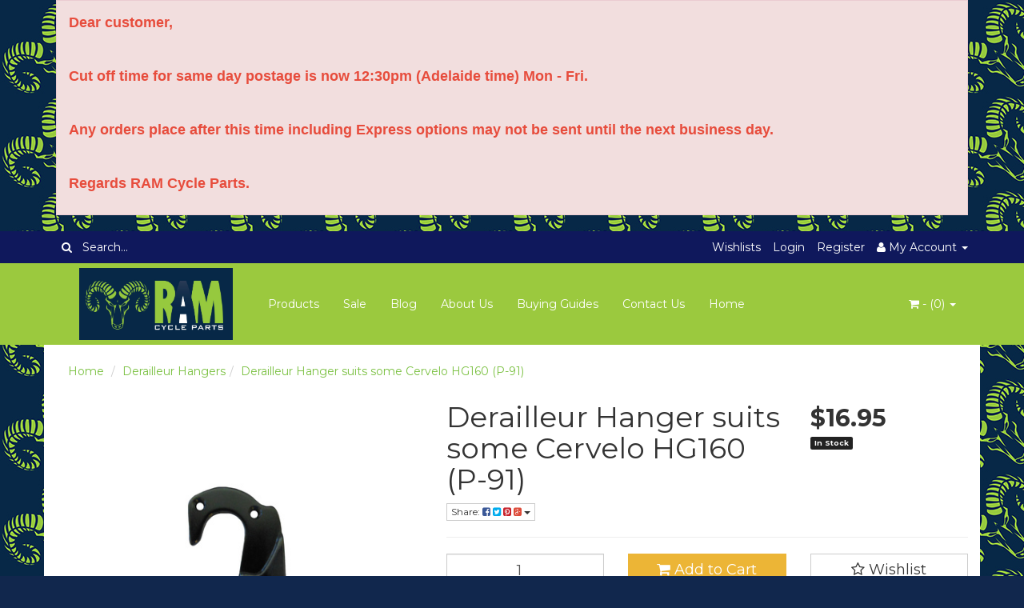

--- FILE ---
content_type: text/html; charset=utf-8
request_url: https://www.ramcycleparts.com.au/derailleur-hanger-suits-some-cervelo-hg160-p-91
body_size: 28460
content:
<!DOCTYPE html>
<html lang="en">
<head>
<div class="container header-message"> <div class="row"> <div class="col-xs-12"><div class="alert alert-danger" role="alert"> <p style="margin-bottom:11px"><span style="font-size:18px;"><span style="color:#e74c3c;"><span style="line-height:107%"><span style="font-family:Aptos,sans-serif"><b>Dear customer,</b></span></span></span></span></p>

<p style="margin-bottom:11px">&nbsp;</p>

<p style="margin-bottom:11px"><span style="font-size:18px;"><span style="color:#e74c3c;"><span style="line-height:107%"><span style="font-family:Aptos,sans-serif"><b>Cut off time for same day postage is now 12:30pm (Adelaide time) Mon - Fri.</b></span></span></span></span></p>

<p style="margin-bottom:11px">&nbsp;</p>

<p style="margin-bottom:11px"><span style="font-size:18px;"><span style="color:#e74c3c;"><span style="line-height:107%"><span style="font-family:Aptos,sans-serif"><b>Any orders place after this time including Express options may not be sent until the next business day.&nbsp;</b></span></span></span></span></p>

<p style="margin-bottom:11px">&nbsp;</p>

<p style="margin-bottom:11px"><span style="font-size:18px;"><span style="color:#e74c3c;"><span style="line-height:107%"><span style="font-family:Aptos,sans-serif"><b>Regards RAM Cycle Parts.</b></span></span></span></span></p> </div> </div></div>   </div>
<meta http-equiv="Content-Type" content="text/html; charset=utf-8"/>
<meta name="keywords" content="Saint,Derailleur Hanger suits some Cervelo HG160 (P-91)"/>
<meta name="description" content="Derailleur Hanger suits some Cervelo HG160 (P-91) - Saint"/>
<meta name="viewport" content="width=device-width, initial-scale=1.0, user-scalable=0"/>
<meta property="og:image" content="/assets/full/HG160.jpg?20200703032438"/>
<meta property="og:title" content="Derailleur Hanger suits some Cervelo HG160 (P-91) - Saint"/>
<meta property="og:site_name" content=" "/>

<title>Derailleur Hanger suits some Cervelo HG160 (P-91) - Saint</title>
<link rel="canonical" href="https://www.ramcycleparts.com.au/derailleur-hanger-suits-some-cervelo-hg160-p-91"/>
<link rel="shortcut icon" href="https://www.ramcycleparts.com.au/assets/favicon_logo.png"/>
<link class="theme-selector" rel="stylesheet" type="text/css" href="/assets/themes/2023-10-streamin/css/app.css?1769227904" media="all"/>
<link rel="stylesheet" type="text/css" href="/assets/themes/2023-10-streamin/css/style.css?1769227904" media="all"/>
<link rel="stylesheet" href="https://cdnjs.cloudflare.com/ajax/libs/slick-carousel/1.8.1/slick.css" integrity="sha512-wR4oNhLBHf7smjy0K4oqzdWumd+r5/+6QO/vDda76MW5iug4PT7v86FoEkySIJft3XA0Ae6axhIvHrqwm793Nw==" crossorigin="anonymous" referrerpolicy="no-referrer" />
<link rel="stylesheet" href="https://cdnjs.cloudflare.com/ajax/libs/slick-carousel/1.8.1/slick-theme.css" integrity="sha512-6lLUdeQ5uheMFbWm3CP271l14RsX1xtx+J5x2yeIDkkiBpeVTNhTqijME7GgRKKi6hCqovwCoBTlRBEC20M8Mg==" crossorigin="anonymous" referrerpolicy="no-referrer" />

<link rel="stylesheet" type="text/css" href="https://maxcdn.bootstrapcdn.com/font-awesome/4.3.0/css/font-awesome.min.css" media="all"/>
<link rel="stylesheet" type="text/css" href="https://cdn.neto.com.au/assets/neto-cdn/jquery_ui/1.11.1/css/custom-theme/jquery-ui-1.8.18.custom.css" media="all"/>
<link rel="stylesheet" type="text/css" href="https://cdn.neto.com.au/assets/neto-cdn/fancybox/2.1.5/jquery.fancybox.css" media="all"/>
<!--[if lte IE 8]>
	<script type="text/javascript" src="https://cdn.neto.com.au/assets/neto-cdn/html5shiv/3.7.0/html5shiv.js"></script>
	<script type="text/javascript" src="https://cdn.neto.com.au/assets/neto-cdn/respond.js/1.3.0/respond.min.js"></script>
<![endif]-->
<!-- Begin: Script 92 -->
<script src="https://js.stripe.com/v3/"></script>
<!-- End: Script 92 -->
<!-- Begin: Script 101 -->
<!-- Google Analytics -->
<script>
(function(i,s,o,g,r,a,m){i['GoogleAnalyticsObject']=r;i[r]=i[r]||function(){
(i[r].q=i[r].q||[]).push(arguments)},i[r].l=1*new Date();a=s.createElement(o),
m=s.getElementsByTagName(o)[0];a.async=1;a.src=g;m.parentNode.insertBefore(a,m)
})(window,document,'script','//www.google-analytics.com/analytics.js','ga');
ga('create', 'UA-104783089-1', 'auto');
</script>
<!-- End Google Analytics -->
<!-- End: Script 101 -->
<!-- Begin: Script 102 -->
<meta name="msvalidate.01" content="19F889C2990001B37E99B4229A437D73" />
<!-- End: Script 102 -->
<!-- Begin: Script 103 -->
<!-- Google Tag Manager -->
<script>(function(w,d,s,l,i){w[l]=w[l]||[];w[l].push({'gtm.start':
new Date().getTime(),event:'gtm.js'});var f=d.getElementsByTagName(s)[0],
j=d.createElement(s),dl=l!='dataLayer'?'&l='+l:'';j.async=true;j.src=
'https://www.googletagmanager.com/gtm.js?id='+i+dl;f.parentNode.insertBefore(j,f);
})(window,document,'script','dataLayer','GTM-N2TF7VS');</script>
<!-- End Google Tag Manager -->
<!-- End: Script 103 -->
<!-- Begin: Script 104 -->
<meta name="msvalidate.01" content="6EC952A5D4EDCC4985A8FB51BAB6A322" />
<!-- End: Script 104 -->

</head>
<body id="n_product" class="n_2023-10-streamin">
<div class="topbar--Wrap">
	<div class="container">
		<div class="row">
			<div class="col-sm-4 col-xs-12">
				<form class="topbar--wrap--form" name="productsearch" method="get" action="/">
					<input type="hidden" name="rf" value="kw"/>
					<div class="input-group">
						<span class="input-group-btn">
							<button type="submit" value="Search" class="btn btn-default"><i class="fa fa-search"></i></button>
						</span>
						<input class="form-control ajax_search" value="" placeholder="Search..." id="name_search" autocomplete="off" name="kw" type="text"/>
					</div>
				</form>
			</div>
			<div class="col-sm-8 hidden-xs">
				<ul class="topbar--wrap--nav pull-right">
					<li><a href="https://www.ramcycleparts.com.au/_myacct/wishlist">Wishlists</a></li>
					<span nloader-content-id="nNPAxwPY7UqMu3OpD_zJXJNc12ltZiWJaVejk9A_NIs4aRuy77rwMz-AvD2G3RY79UGsf-03B6tEwCHzjdbuxA" nloader-content="[base64]" nloader-data="zIzBH3EcE3szi5rDDnV8116ls_wO0CFNMONRjx6I_pQ"></span><li class="lv1-li dropdown dropdown-hover"> <a href="https://www.ramcycleparts.com.au/_myacct" ><i class="fa fa-user"></i> <span class="visible-lg visible-inline-lg"><span nloader-content-id="UBPopM_oPB7zzsuYhtjrJFkk5qztOlRUekcEySBeV_0J4uypyd1sDF8uSObcF85AUMugsUS5P6cEXLfBbeyWBY" nloader-content="eDp2yyrR4z300flFdhrOZGlu2Yf0RCLuQ1yoXq7jg7NnkqcHU5WMpGkYxGivgaJ-oADESmV97GPr1Msa2fw27Xadusl5fDVdokzh46rhyLE" nloader-data="Xy5d9ZhdYdUbm1zNXaQAZG9fC7dloqpc7zcZJZCiZgs"></span>&nbsp;Account</span> <span class="caret"></span></a>
						<ul class="dropdown-menu pull-right">
							<li><a href="https://www.ramcycleparts.com.au/_myacct">Account Home</a></li>
							<li><a href="https://www.ramcycleparts.com.au/_myacct#orders">Orders</a></li>
							<li><a href="https://www.ramcycleparts.com.au/_myacct/payrec">Pay Invoices</a></li>
							<li><a href="https://www.ramcycleparts.com.au/_myacct/favourites">Favourites</a></li>
							<li><a href="https://www.ramcycleparts.com.au/_myacct/wishlist">Wishlists</a></li>
							<li><a href="https://www.ramcycleparts.com.au/_myacct/warranty">Resolution Centre</a></li>
							<li><a href="https://www.ramcycleparts.com.au/_myacct/edit_account">Edit My Details</a></li>
							<li><a href="https://www.ramcycleparts.com.au/_myacct/edit_address">Edit My Address Book</a></li>
							<li class="divider"></li>
							<span nloader-content-id="r9lnKdHhdr6g2UgUM-q3lkeHxtnyKNej4swgRfnDWl44aRuy77rwMz-AvD2G3RY79UGsf-03B6tEwCHzjdbuxA" nloader-content="[base64]" nloader-data="zIzBH3EcE3szi5rDDnV8116ls_wO0CFNMONRjx6I_pQ"></span></ul>
					</li>
				</ul>
			</div>
		</div>
	</div>
</div>
<div class="container-fluid wrapper-header">
	<div class="navbar navbar-default">
		<div class="container">
			<div class="navbar-header">
				<a class="navbar-brand" href="/">
					<img alt="Brand" src="/assets/website_logo.png" alt="RAM Cycle Parts Pty Ltd">
				</a>
				<ul class="navigation-list list-inline visible-xs nMobileNav">
					<li><a href="#" class="nToggleMenu" data-target=".navbar-responsive-collapse"><span class="icon"><i class="fa fa-bars"></i></span><br>
					Menu</a></li>
					<li><a href="/products"><span class="icon"><i class="fa fa-gift"></i></span><br>
					Shop</a></li>
					<li><a href="https://www.ramcycleparts.com.au/_mycart?tkn=cart&ts=1769415455170303"><span class="icon"><i class="fa fa-shopping-cart"></i></span><br>
					Cart (<span rel="a2c_item_count">0</span>)</a></li>
					<li><a href="/_myacct/"><span class="icon"><i class="fa fa-user"></i></span><br>
					Account</a></li>
				</ul>
			</div>
			<div class="navbar-collapse collapse navbar-responsive-collapse">
				<ul class="nav navbar-nav">
					<li class=""> <a href="/products" >Products </a>
									</li><li class=""> <a href="/page/sale/" >Sale </a>
									</li><li class=""> <a href="/blog" >Blog </a>
									</li><li class=""> <a href="/about_us" >About Us </a>
									</li><li class=""> <a href="/buying_guides" >Buying Guides </a>
									</li><li class=""> <a href="/contact-us" >Contact Us </a>
									</li><li class=""> <a href="http://www.ramcycleparts.com.au/" >Home </a>
									</li>
					</ul>
				<ul class="nav navbar-nav navbar-right hidden-xs">
					<li class="lv1-li navbar-right dropdown dropdown-hover"> <a href="https://www.ramcycleparts.com.au" class="dropdown-toggle" data-toggle="dropdown"><i class="fa fa-shopping-cart"></i> - (<span rel="a2c_item_count">0</span>) <span class="caret"></span></a>
						<ul class="dropdown-menu">
							<li class="box" id="neto-dropdown">
								<div class="body padding" id="cartcontents"></div>
								<div class="footer"></div>
							</li>
						</ul>
					</li>
				</ul>
			</div>
		</div>
	</div>
</div>
<div id="main-content" class="container" role="main">
	<div class="row">
<div class="col-xs-12">
	<ul class="breadcrumb">
		<li><a href="https://www.ramcycleparts.com.au">Home</a></li>
		<li><a href="/derailleur-hangers/">Derailleur Hangers</a></li><li><a href="/derailleur-hanger-suits-some-cervelo-hg160-p-91">Derailleur Hanger suits some Cervelo HG160 (P-91)</a></li>
	</ul>
	<div class="row">
		<div class="col-sm-5">
			<div id="_jstl__images"><input type="hidden" id="_jstl__images_k0" value="template"/><input type="hidden" id="_jstl__images_v0" value="aW1hZ2Vz"/><input type="hidden" id="_jstl__images_k1" value="type"/><input type="hidden" id="_jstl__images_v1" value="aXRlbQ"/><input type="hidden" id="_jstl__images_k2" value="onreload"/><input type="hidden" id="_jstl__images_v2" value=""/><input type="hidden" id="_jstl__images_k3" value="content_id"/><input type="hidden" id="_jstl__images_v3" value="371"/><input type="hidden" id="_jstl__images_k4" value="sku"/><input type="hidden" id="_jstl__images_v4" value="HG160"/><input type="hidden" id="_jstl__images_k5" value="preview"/><input type="hidden" id="_jstl__images_v5" value="y"/><div id="_jstl__images_r"><meta property="og:image" content=""/>

<div class="main-image text-center">
	<a href="/assets/full/HG160.jpg?20200703032438" class=" fancybox" rel="product_images">
		<div class="zoom">
			<img src="/assets/full/HG160.jpg?20200703032438" class="hidden">
			<img src="/assets/thumbL/HG160.jpg?20200703032438" rel="itmimgHG160" alt="Derailleur Hanger suits some Cervelo HG160 (P-91)" border="0" id="main-image" itemprop="image">
		</div>
	</a>
</div>
<div class="clear"></div><br />

<div class="clear"></div>
<div class="row">
<div class="col-xs-3">
			<a href="/assets/alt_1/HG160.jpg?20200703032438" class="fancybox" rel="product_images" title="Large View">
				<img src="/assets/alt_1_thumb/HG160.jpg?20200703032438" border="0" class="img-responsive product-image-small" title="Large View">
			</a>
		</div>
</div></div></div>
		</div>
		<div class="col-sm-7">
			<div id="_jstl__header"><input type="hidden" id="_jstl__header_k0" value="template"/><input type="hidden" id="_jstl__header_v0" value="aGVhZGVy"/><input type="hidden" id="_jstl__header_k1" value="type"/><input type="hidden" id="_jstl__header_v1" value="aXRlbQ"/><input type="hidden" id="_jstl__header_k2" value="preview"/><input type="hidden" id="_jstl__header_v2" value="y"/><input type="hidden" id="_jstl__header_k3" value="sku"/><input type="hidden" id="_jstl__header_v3" value="HG160"/><input type="hidden" id="_jstl__header_k4" value="content_id"/><input type="hidden" id="_jstl__header_v4" value="371"/><input type="hidden" id="_jstl__header_k5" value="onreload"/><input type="hidden" id="_jstl__header_v5" value=""/><div id="_jstl__header_r"><div itemscope itemtype="http://schema.org/Product" class="row">
	<div class="wrapper-product-title col-sm-8">
		<h1 itemprop="name">Derailleur Hanger suits some Cervelo HG160 (P-91)</h1>
		<div class="dropdown">
			<button class="btn btn-default btn-xs dropdown-toggle" type="button" id="dropdownMenu1" data-toggle="dropdown" aria-expanded="true">
				Share: <i class="fa fa-facebook-square text-facebook"></i>
				<i class="fa fa-twitter-square text-twitter"></i>
				<i class="fa fa-pinterest-square text-pinterest"></i>
				<i class="fa fa-google-plus-square text-google-plus"></i>
				<span class="caret"></span>
			</button>
			<ul class="dropdown-menu" role="menu" aria-labelledby="dropdownMenu1">
				<li role="presentation"><a class="js-social-share" role="menuitem" tabindex="-1" href="//www.facebook.com/sharer/sharer.php?u=https%3A%2F%2Fwww.ramcycleparts.com.au%2Fderailleur-hanger-suits-some-cervelo-hg160-p-91"><i class="fa fa-facebook-square text-facebook"></i> Facebook</a></li>
				<li role="presentation"><a class="js-social-share" role="menuitem" tabindex="-1" href="//twitter.com/intent/tweet/?text=Derailleur%20Hanger%20suits%20some%20Cervelo%20HG160%20%28P-91%29&amp;url=https%3A%2F%2Fwww.ramcycleparts.com.au%2Fderailleur-hanger-suits-some-cervelo-hg160-p-91"><i class="fa fa-twitter-square text-twitter"></i> Twitter</a></li>
				<li role="presentation"><a class="js-social-share" role="menuitem" tabindex="-1" href="//www.pinterest.com/pin/create/button/?url=https%3A%2F%2Fwww.ramcycleparts.com.au%2Fderailleur-hanger-suits-some-cervelo-hg160-p-91&amp;media=https%3A%2F%2Fwww.ramcycleparts.com.au%2Fassets%2Ffull%2FHG160.jpg%3F20200703032438&amp;description=Derailleur%20Hanger%20suits%20some%20Cervelo%20HG160%20%28P-91%29"><i class="fa fa-pinterest-square text-pinterest"></i> Pinterest</a></li>
				<li role="presentation"><a class="js-social-share" role="menuitem" tabindex="-1" href="//plus.google.com/share?url=https%3A%2F%2Fwww.ramcycleparts.com.au%2Fderailleur-hanger-suits-some-cervelo-hg160-p-91"><i class="fa fa-google-plus-square text-google-plus"></i> Google+</a></li>
			</ul>
		</div>
	</div>
	<!-- category detect -->
	
	<div itemprop="offers" itemscope itemtype="http://schema.org/Offer" class="wrapper-pricing col-sm-4">
				<meta itemprop="priceCurrency" content="AUD">
				<div class="productprice productpricetext" itemprop="price">
						$16.95
					</div>
					<span itemprop="availability" content="in_stock" class="label label-success">In Stock</span>
				</div>
		</div></div></div>
			<form>
				
				
				</form>
			<div id="_jstl__buying_options"><input type="hidden" id="_jstl__buying_options_k0" value="template"/><input type="hidden" id="_jstl__buying_options_v0" value="YnV5aW5nX29wdGlvbnM"/><input type="hidden" id="_jstl__buying_options_k1" value="type"/><input type="hidden" id="_jstl__buying_options_v1" value="aXRlbQ"/><input type="hidden" id="_jstl__buying_options_k2" value="preview"/><input type="hidden" id="_jstl__buying_options_v2" value="y"/><input type="hidden" id="_jstl__buying_options_k3" value="sku"/><input type="hidden" id="_jstl__buying_options_v3" value="HG160"/><input type="hidden" id="_jstl__buying_options_k4" value="content_id"/><input type="hidden" id="_jstl__buying_options_v4" value="371"/><input type="hidden" id="_jstl__buying_options_k5" value="onreload"/><input type="hidden" id="_jstl__buying_options_v5" value=""/><div id="_jstl__buying_options_r"><div class="extra-options">
	
	<hr />
	<!-- PRODUCT OPTIONS -->
	

	
	
	
	<form class="buying-options">
		<input type="hidden" id="modeli6OsYHG160" name="model" value="Derailleur Hanger suits some Cervelo HG160 (P-91)">
		<input type="hidden" id="thumbi6OsYHG160" name="thumb" value="/assets/thumb/HG160.jpg?20200703032438">
		<input type="hidden" id="skui6OsYHG160" name="sku" value="HG160">
		<div class="row btn-stack">
			<div class="col-xs-12 col-md-4">
				<input type="number" min="0" class="form-control qty input-lg" id="qtyi6OsYHG160" name="qty" value="1" size="2"/>
			</div>
			<div class="col-xs-12 col-md-4">
            	<button type="button" title="Add to Cart" class="addtocart btn btn-success btn-block btn-lg btn-loads" data-loading-text="<i class='fa fa-spinner fa-spin' style='font-size: 14px'></i>" rel="i6OsYHG160"><i class="fa fa-shopping-cart icon-white"></i> Add to Cart</button>
                    </div>
			<div class="col-xs-12 col-md-4">
				<div class="product-wishlist">
						<span nloader-content-id="wU_IB2bk6PelSW-9WHdq7f8NJQETZSuqK_a-5D0O6rsxN5bkFBXenwMEFNpQWFDIsKhkVfEGzvpKPWpJS1MrBE" nloader-content="[base64]" nloader-data="[base64]"></span>
					</div>
				</div>
		</div>
	</form>
	<hr/>
	<div class="panel panel-default" id="shipbox">
		<div class="panel-heading">
			<h3 class="panel-title">Calculate Shipping</h3>
		</div>
		<div class="panel-body">
			<div class="row btn-stack">
				<div class="col-xs-12 col-md-3">
					<input type="number" name="input" id="n_qty" value="" size="2" class="form-control" placeholder="Qty">
				</div>
				<div class="col-xs-12 col-md-3">
					<select id="country" class="form-control">
						<option value="AU" selected>Australia</option><option value="AF" >Afghanistan</option><option value="AX" >Aland Islands</option><option value="AL" >Albania</option><option value="DZ" >Algeria</option><option value="AS" >American Samoa</option><option value="AD" >Andorra</option><option value="AO" >Angola</option><option value="AI" >Anguilla</option><option value="AQ" >Antarctica</option><option value="AG" >Antigua and Barbuda</option><option value="AR" >Argentina</option><option value="AM" >Armenia</option><option value="AW" >Aruba</option><option value="AT" >Austria</option><option value="AZ" >Azerbaijan</option><option value="BS" >Bahamas</option><option value="BH" >Bahrain</option><option value="BD" >Bangladesh</option><option value="BB" >Barbados</option><option value="BY" >Belarus</option><option value="BE" >Belgium</option><option value="BZ" >Belize</option><option value="BJ" >Benin</option><option value="BM" >Bermuda</option><option value="BT" >Bhutan</option><option value="BO" >Bolivia, Plurinational State of</option><option value="BQ" >Bonaire, Sint Eustatius and Saba</option><option value="BA" >Bosnia and Herzegovina</option><option value="BW" >Botswana</option><option value="BV" >Bouvet Island</option><option value="BR" >Brazil</option><option value="IO" >British Indian Ocean Territory</option><option value="BN" >Brunei Darussalam</option><option value="BG" >Bulgaria</option><option value="BF" >Burkina Faso</option><option value="BI" >Burundi</option><option value="KH" >Cambodia</option><option value="CM" >Cameroon</option><option value="CA" >Canada</option><option value="CV" >Cape Verde</option><option value="KY" >Cayman Islands</option><option value="CF" >Central African Republic</option><option value="TD" >Chad</option><option value="CL" >Chile</option><option value="CN" >China</option><option value="CX" >Christmas Island</option><option value="CC" >Cocos (Keeling) Islands</option><option value="CO" >Colombia</option><option value="KM" >Comoros</option><option value="CG" >Congo</option><option value="CD" >Congo, the Democratic Republic of the</option><option value="CK" >Cook Islands</option><option value="CR" >Costa Rica</option><option value="CI" >Cote d'Ivoire</option><option value="HR" >Croatia</option><option value="CU" >Cuba</option><option value="CW" >Curaçao</option><option value="CY" >Cyprus</option><option value="CZ" >Czech Republic</option><option value="DK" >Denmark</option><option value="DJ" >Djibouti</option><option value="DM" >Dominica</option><option value="DO" >Dominican Republic</option><option value="EC" >Ecuador</option><option value="EG" >Egypt</option><option value="SV" >El Salvador</option><option value="GQ" >Equatorial Guinea</option><option value="ER" >Eritrea</option><option value="EE" >Estonia</option><option value="SZ" >Eswatini, Kingdom of</option><option value="ET" >Ethiopia</option><option value="FK" >Falkland Islands (Malvinas)</option><option value="FO" >Faroe Islands</option><option value="FJ" >Fiji</option><option value="FI" >Finland</option><option value="FR" >France</option><option value="GF" >French Guiana</option><option value="PF" >French Polynesia</option><option value="TF" >French Southern Territories</option><option value="GA" >Gabon</option><option value="GM" >Gambia</option><option value="GE" >Georgia</option><option value="DE" >Germany</option><option value="GH" >Ghana</option><option value="GI" >Gibraltar</option><option value="GR" >Greece</option><option value="GL" >Greenland</option><option value="GD" >Grenada</option><option value="GP" >Guadeloupe</option><option value="GU" >Guam</option><option value="GT" >Guatemala</option><option value="GG" >Guernsey</option><option value="GN" >Guinea</option><option value="GW" >Guinea-Bissau</option><option value="GY" >Guyana</option><option value="HT" >Haiti</option><option value="HM" >Heard Island and McDonald Islands</option><option value="VA" >Holy See (Vatican City State)</option><option value="HN" >Honduras</option><option value="HK" >Hong Kong</option><option value="HU" >Hungary</option><option value="IS" >Iceland</option><option value="IN" >India</option><option value="ID" >Indonesia</option><option value="IR" >Iran, Islamic Republic of</option><option value="IQ" >Iraq</option><option value="IE" >Ireland</option><option value="IM" >Isle of Man</option><option value="IL" >Israel</option><option value="IT" >Italy</option><option value="JM" >Jamaica</option><option value="JP" >Japan</option><option value="JE" >Jersey</option><option value="JO" >Jordan</option><option value="KZ" >Kazakhstan</option><option value="KE" >Kenya</option><option value="KI" >Kiribati</option><option value="KP" >Korea, Democratic People's Republic of</option><option value="KR" >Korea, Republic of</option><option value="KW" >Kuwait</option><option value="KG" >Kyrgyzstan</option><option value="LA" >Lao People's Democratic Republic</option><option value="LV" >Latvia</option><option value="LB" >Lebanon</option><option value="LS" >Lesotho</option><option value="LR" >Liberia</option><option value="LY" >Libya</option><option value="LI" >Liechtenstein</option><option value="LT" >Lithuania</option><option value="LU" >Luxembourg</option><option value="MO" >Macao</option><option value="MG" >Madagascar</option><option value="MW" >Malawi</option><option value="MY" >Malaysia</option><option value="MV" >Maldives</option><option value="ML" >Mali</option><option value="MT" >Malta</option><option value="MH" >Marshall Islands</option><option value="MQ" >Martinique</option><option value="MR" >Mauritania</option><option value="MU" >Mauritius</option><option value="YT" >Mayotte</option><option value="MX" >Mexico</option><option value="FM" >Micronesia, Federated States of</option><option value="MD" >Moldova, Republic of</option><option value="MC" >Monaco</option><option value="MN" >Mongolia</option><option value="ME" >Montenegro</option><option value="MS" >Montserrat</option><option value="MA" >Morocco</option><option value="MZ" >Mozambique</option><option value="MM" >Myanmar</option><option value="NA" >Namibia</option><option value="NR" >Nauru</option><option value="NP" >Nepal</option><option value="NL" >Netherlands</option><option value="NC" >New Caledonia</option><option value="NZ" >New Zealand</option><option value="NI" >Nicaragua</option><option value="NE" >Niger</option><option value="NG" >Nigeria</option><option value="NU" >Niue</option><option value="NF" >Norfolk Island</option><option value="MK" >North Macedonia, Republic of</option><option value="MP" >Northern Mariana Islands</option><option value="NO" >Norway</option><option value="OM" >Oman</option><option value="PK" >Pakistan</option><option value="PW" >Palau</option><option value="PS" >Palestine, State of</option><option value="PA" >Panama</option><option value="PG" >Papua New Guinea</option><option value="PY" >Paraguay</option><option value="PE" >Peru</option><option value="PH" >Philippines</option><option value="PN" >Pitcairn</option><option value="PL" >Poland</option><option value="PT" >Portugal</option><option value="PR" >Puerto Rico</option><option value="QA" >Qatar</option><option value="RE" >Reunion</option><option value="RO" >Romania</option><option value="RU" >Russian Federation</option><option value="RW" >Rwanda</option><option value="BL" >Saint Barthélemy</option><option value="SH" >Saint Helena, Ascension and Tristan da Cunha</option><option value="KN" >Saint Kitts and Nevis</option><option value="LC" >Saint Lucia</option><option value="MF" >Saint Martin (French part)</option><option value="PM" >Saint Pierre and Miquelon</option><option value="VC" >Saint Vincent and the Grenadines</option><option value="WS" >Samoa</option><option value="SM" >San Marino</option><option value="ST" >Sao Tome and Principe</option><option value="SA" >Saudi Arabia</option><option value="SN" >Senegal</option><option value="RS" >Serbia</option><option value="SC" >Seychelles</option><option value="SL" >Sierra Leone</option><option value="SG" >Singapore</option><option value="SX" >Sint Maarten (Dutch part)</option><option value="SK" >Slovakia</option><option value="SI" >Slovenia</option><option value="SB" >Solomon Islands</option><option value="SO" >Somalia</option><option value="ZA" >South Africa</option><option value="GS" >South Georgia and the South Sandwich Islands</option><option value="SS" >South Sudan</option><option value="ES" >Spain</option><option value="LK" >Sri Lanka</option><option value="SD" >Sudan</option><option value="SR" >Suriname</option><option value="SJ" >Svalbard and Jan Mayen</option><option value="SE" >Sweden</option><option value="CH" >Switzerland</option><option value="SY" >Syrian Arab Republic</option><option value="TW" >Taiwan</option><option value="TJ" >Tajikistan</option><option value="TZ" >Tanzania, United Republic of</option><option value="TH" >Thailand</option><option value="TL" >Timor-Leste</option><option value="TG" >Togo</option><option value="TK" >Tokelau</option><option value="TO" >Tonga</option><option value="TT" >Trinidad and Tobago</option><option value="TN" >Tunisia</option><option value="TR" >Turkey</option><option value="TM" >Turkmenistan</option><option value="TC" >Turks and Caicos Islands</option><option value="TV" >Tuvalu</option><option value="UG" >Uganda</option><option value="UA" >Ukraine</option><option value="AE" >United Arab Emirates</option><option value="GB" >United Kingdom</option><option value="US" >United States</option><option value="UM" >United States Minor Outlying Islands</option><option value="UY" >Uruguay</option><option value="UZ" >Uzbekistan</option><option value="VU" >Vanuatu</option><option value="VE" >Venezuela, Bolivarian Republic of</option><option value="VN" >Vietnam</option><option value="VG" >Virgin Islands, British</option><option value="VI" >Virgin Islands, U.S.</option><option value="WF" >Wallis and Futuna</option><option value="EH" >Western Sahara</option><option value="YE" >Yemen</option><option value="ZM" >Zambia</option><option value="ZW" >Zimbabwe</option>
					</select>
				</div>
				<div class="col-xs-12 col-md-3">
					<input type="text" name="input" id="zip" value="" size="5" class="form-control" placeholder="Post Code">
				</div>
				<div class="col-xs-12 col-md-3">
					<button type="button" class="btn btn-block btn-primary btn-loads" data-loading-text="<i class='fa fa-refresh fa-spin' style='font-size: 14px'></i>" onClick="javascript:$.load_ajax_template('_buying_options', {'showloading': '1', 'sku': 'HG160', 'qty': $('#n_qty').val() , 'ship_zip': $('#zip').val(), 'ship_country': $('#country').val()}),$(this).button('loading');" title="Calculate"><i class="fa fa-refresh"></i> Calculate</button>
				</div>
			</div>
			<br /><hr />
					<strong>Fixed Rate Regular Post</strong> - $8.95 <br />
					<i class="text-muted">Dear customer, Cut off time for same day postage is now 12:30pm (Adelaide time). 
Any orders place after this time including Express options may not be sent until the next business day. 
Free Express Shipping for Orders of 2 or more items over $100 
Regards RAM Cycle Parts.
</i><hr />
					<strong>Fixed Rate Express Post</strong> - $11.95 <br />
					<i class="text-muted">Dear customer, Cut off time for same day postage is now 12:30pm (Adelaide time). 
Any orders place after this time including Express options may not be sent until the next business day. 
Free Express Shipping for Orders of 2 or more items over $100 
Regards RAM Cycle Parts.
</i></p>
		</div>
	</div>
	<!-- End Shipping Options -->
	</div>

<div class="modal fade notifymodal" id="notifymodal">
	<div class="modal-dialog">
		<div class="modal-content">
			<div class="modal-header">
				<h4 class="modal-title">Notify me when back in stock</h4>
			</div>
			<div class="modal-body">
				<div class="form-group">
					<label>Your Name</label>
					<input placeholder="Jane Smith" name="from_name" id="from_name" type="text" class="form-control" value="">
				</div>
				<div class="form-group">
					<label>Your Email Address</label>
					<input placeholder="jane.smith@test.com.au" name="from" id="from" type="email" class="form-control" value="">
				</div>
			</div>
			<div class="modal-footer">
				<input class="btn btn-danger" type="button" data-dismiss="modal" value="Cancel">
				<input class="btn btn-success" type="button" data-dismiss="modal" value="Save My Details" onClick="javascript:$.addNotifyBackInStock('HG160', '');">
			</div>
		</div><!-- /.modal-content -->
	</div>
</div>
</div></div>
			</div>
	</div>
	<div class="row">
		<div class="col-xs-12">
			
			
			<div class="tabbable">
				<ul class="nav nav-tabs">
					<li class="active">
						<a href="#description" data-toggle="tab">Description</a>
					</li>
					<li>
						<a href="#specifications" data-toggle="tab">Specifications</a>
					</li>
					<li>
						<a class="reviews" href="#reviews" data-toggle="tab">
							Reviews
							<i class="fa fa-star-o"></i>
							<i class="fa fa-star-o"></i>
							<i class="fa fa-star-o"></i>
							<i class="fa fa-star-o"></i>
							<i class="fa fa-star-o"></i>
							</a>
					</li>
					</ul>
				<div class="tab-content">
					<div class="tab-pane active" id="description">
						<div class="productdetails">
							<ul style="line-height: 20.8px;">
	<li><font rwr="1" size="2" style="font-family: Arial;"><font face="Arial" size="2"><strong>Alloy Derailleur Hanger suits some Cervelo&nbsp;and others.</strong></font></font></li>
	<li><font face="Arial" size="2"><b>Same fitment as&nbsp;#163&nbsp;found elswhere.</b></font></li>
	<li><font face="Arial" size="2"><b>Mounting hole spacing 15mm c-c.</b></font></li>
	<li><font rwr="1" size="2" style="font-family: Arial;"><font face="Arial" size="2"><strong>The gridlines in the second picture are spaced at 1cm apart.</strong></font></font></li>
	<li><font rwr="1" size="2" style="font-family: Arial;"><font face="Arial" size="2"><strong>Includes mounting screws.</strong></font></font></li>
	<li><font rwr="1" size="2" style="font-family: Arial;"><strong>Weight: 9&nbsp;Grams, made in China.</strong></font></li>
</ul>

						</div>
						<p class="small">
							(<span itemprop="productID">HG160</span>)
						</p>
					</div>
					<div class="tab-pane" id="specifications">
						<table class="table">
							<tbody>
								<tr>
									<td><strong>SKU</strong></td>
									<td>HG160</td>
								</tr>
								<tr>
									<td><strong>Brand</strong></td>
									<td>Saint</td>
								</tr>
								<tr>
									<td><strong>Unit Of Measure</strong></td>
									<td>ea</td>
								</tr>
								</tbody>
						</table>
					</div>
					<div class="tab-pane" id="reviews">
					
					<h4>Be The First To Review This Product!</h4>
						<p>Help other RAM Cycle Parts Pty Ltd users shop smarter by writing reviews for products you have purchased.</p>
						<p><a href="https://www.ramcycleparts.com.au/_myacct/write_review?item=HG160" class="btn btn-default"><i class="fa fa-pencil-square-o"></i> Write a product review</a></p>
					</div><!--/.tab-pane-->
					</div><!--/.tab-content-->
			</div><!--/.tabbable-->
			
			
			
			<hr />
				<h3>More From This Category</h3>
				<br />
				<div class="row"><!-- category detect -->

<div data-sku="" class="wrapper-thumbnail col-xs-8 col-sm-6 col-md-4 col-lg-3">
	<div class="thumbnail" itemscope itemtype="http://schema.org/Product">
		<a href="https://www.ramcycleparts.com.au/derailleur-hanger-anodised-black-aluminium-univers" class="thumbnail-image">
			<img src="/assets/thumb/HG-EMG.jpg?20200703030839" class="product-image" alt="Derailleur Hanger Anodised Black Aluminium Universal - Emergency Bevato BMT-002" rel="itmimgHG-EMG">
		</a>
		<div class="caption">
			<h3 itemprop="name"><a href="https://www.ramcycleparts.com.au/derailleur-hanger-anodised-black-aluminium-univers" title="Derailleur Hanger Anodised Black Aluminium Universal - Emergency Bevato BMT-002">Derailleur Hanger Anodised Black Aluminium Universal - Emergency Bevato BMT-002</a></h3>
			<p class="price" itemprop="offers" itemscope itemtype="http://schema.org/Offer">
				<span itemprop="price">$2.00</span>
				<meta itemprop="priceCurrency" content="AUD">
			</p>
			<!-- Purchase Logic -->
			<form class="form-inline buying-options">
				<input type="hidden" id="skun3ujGHG-EMG" name="skun3ujGHG-EMG" value="HG-EMG">
				<input type="hidden" id="modeln3ujGHG-EMG" name="modeln3ujGHG-EMG" value="Derailleur Hanger Anodised Black Aluminium Universal - Emergency Bevato BMT-002">
				<input type="hidden" id="thumbn3ujGHG-EMG" name="thumbn3ujGHG-EMG" value="/assets/thumb/HG-EMG.jpg?20200703030839">
				<input type="hidden" id="qtyn3ujGHG-EMG" name="qtyn3ujGHG-EMG" value="1" class="input-tiny">
				<button type="button" title="Add to Cart" class="addtocart btn-primary btn btn-block btn-loads" rel="n3ujGHG-EMG" data-loading-text="<i class='fa fa-spinner fa-spin' style='font-size: 14px'></i>">Add to Cart</button>
				</form>
			<!-- /Purchase Logic -->
			</div>
		<div class="savings-container">
			</div>
	</div>
</div>

<!-- category detect -->

<div data-sku="" class="wrapper-thumbnail col-xs-8 col-sm-6 col-md-4 col-lg-3">
	<div class="thumbnail" itemscope itemtype="http://schema.org/Product">
		<a href="https://www.ramcycleparts.com.au/derailleur-hanger-adaptor-for-semi-horizontal-drop" class="thumbnail-image">
			<img src="/assets/thumb/HG-X-53.jpg?20200703032452" class="product-image" alt="Derailleur Hanger Adaptor for Semi Horizontal Dropouts HG-X-53 Black" rel="itmimgHG-X-53">
		</a>
		<div class="caption">
			<h3 itemprop="name"><a href="https://www.ramcycleparts.com.au/derailleur-hanger-adaptor-for-semi-horizontal-drop" title="Derailleur Hanger Adaptor for Semi Horizontal Dropouts HG-X-53 Black">Derailleur Hanger Adaptor for Semi Horizontal Dropouts HG-X-53 Black</a></h3>
			<p class="price" itemprop="offers" itemscope itemtype="http://schema.org/Offer">
				<span itemprop="price">$9.95</span>
				<meta itemprop="priceCurrency" content="AUD">
			</p>
			<!-- Purchase Logic -->
			<form class="form-inline buying-options">
				<input type="hidden" id="skuc1s9GHG-X-53" name="skuc1s9GHG-X-53" value="HG-X-53">
				<input type="hidden" id="modelc1s9GHG-X-53" name="modelc1s9GHG-X-53" value="Derailleur Hanger Adaptor for Semi Horizontal Dropouts HG-X-53 Black">
				<input type="hidden" id="thumbc1s9GHG-X-53" name="thumbc1s9GHG-X-53" value="/assets/thumb/HG-X-53.jpg?20200703032452">
				<input type="hidden" id="qtyc1s9GHG-X-53" name="qtyc1s9GHG-X-53" value="1" class="input-tiny">
				<button type="button" title="Add to Cart" class="addtocart btn-primary btn btn-block btn-loads" rel="c1s9GHG-X-53" data-loading-text="<i class='fa fa-spinner fa-spin' style='font-size: 14px'></i>">Add to Cart</button>
				</form>
			<!-- /Purchase Logic -->
			</div>
		<div class="savings-container">
			</div>
	</div>
</div>

<!-- category detect -->

<div data-sku="" class="wrapper-thumbnail col-xs-8 col-sm-6 col-md-4 col-lg-3">
	<div class="thumbnail" itemscope itemtype="http://schema.org/Product">
		<a href="https://www.ramcycleparts.com.au/derailleur-hanger-gear-extender-black-aluminium-un" class="thumbnail-image">
			<img src="/assets/thumb/HG-EXT-BL.jpg?20200703030621" class="product-image" alt="Derailleur Hanger Gear Extender Black Aluminium Universal - Saint" rel="itmimgHG-EXT-BL">
		</a>
		<div class="caption">
			<h3 itemprop="name"><a href="https://www.ramcycleparts.com.au/derailleur-hanger-gear-extender-black-aluminium-un" title="Derailleur Hanger Gear Extender Black Aluminium Universal - Saint">Derailleur Hanger Gear Extender Black Aluminium Universal - Saint</a></h3>
			<p class="price" itemprop="offers" itemscope itemtype="http://schema.org/Offer">
				<span itemprop="price">$9.95</span>
				<meta itemprop="priceCurrency" content="AUD">
			</p>
			<!-- Purchase Logic -->
			<form class="form-inline buying-options">
				<input type="hidden" id="skudC01UHG-EXT-BL" name="skudC01UHG-EXT-BL" value="HG-EXT-BL">
				<input type="hidden" id="modeldC01UHG-EXT-BL" name="modeldC01UHG-EXT-BL" value="Derailleur Hanger Gear Extender Black Aluminium Universal - Saint">
				<input type="hidden" id="thumbdC01UHG-EXT-BL" name="thumbdC01UHG-EXT-BL" value="/assets/thumb/HG-EXT-BL.jpg?20200703030621">
				<input type="hidden" id="qtydC01UHG-EXT-BL" name="qtydC01UHG-EXT-BL" value="1" class="input-tiny">
				<button type="button" title="Add to Cart" class="addtocart btn-primary btn btn-block btn-loads" rel="dC01UHG-EXT-BL" data-loading-text="<i class='fa fa-spinner fa-spin' style='font-size: 14px'></i>">Add to Cart</button>
				</form>
			<!-- /Purchase Logic -->
			</div>
		<div class="savings-container">
			</div>
	</div>
</div>

<!-- category detect -->

<div data-sku="" class="wrapper-thumbnail col-xs-8 col-sm-6 col-md-4 col-lg-3">
	<div class="thumbnail" itemscope itemtype="http://schema.org/Product">
		<a href="https://www.ramcycleparts.com.au/derailleur-hanger-suits-scott-addict-contessa-scal" class="thumbnail-image">
			<img src="/assets/thumb/HG014.jpg?20200703030532" class="product-image" alt="Derailleur Hanger suits Scott Addict, Contessa, Scale, Spark HG014 (47)" rel="itmimgHG014">
		</a>
		<div class="caption">
			<h3 itemprop="name"><a href="https://www.ramcycleparts.com.au/derailleur-hanger-suits-scott-addict-contessa-scal" title="Derailleur Hanger suits Scott Addict, Contessa, Scale, Spark HG014 (47)">Derailleur Hanger suits Scott Addict, Contessa, Scale, Spark HG014 (47)</a></h3>
			<p class="price" itemprop="offers" itemscope itemtype="http://schema.org/Offer">
				<span itemprop="price">$9.95</span>
				<meta itemprop="priceCurrency" content="AUD">
			</p>
			<!-- Purchase Logic -->
			<form class="form-inline buying-options">
				<input type="hidden" id="sku3ZVVRHG014" name="sku3ZVVRHG014" value="HG014">
				<input type="hidden" id="model3ZVVRHG014" name="model3ZVVRHG014" value="Derailleur Hanger suits Scott Addict, Contessa, Scale, Spark HG014 (47)">
				<input type="hidden" id="thumb3ZVVRHG014" name="thumb3ZVVRHG014" value="/assets/thumb/HG014.jpg?20200703030532">
				<input type="hidden" id="qty3ZVVRHG014" name="qty3ZVVRHG014" value="1" class="input-tiny">
				<button type="button" title="Add to Cart" class="addtocart btn-primary btn btn-block btn-loads" rel="3ZVVRHG014" data-loading-text="<i class='fa fa-spinner fa-spin' style='font-size: 14px'></i>">Add to Cart</button>
				</form>
			<!-- /Purchase Logic -->
			</div>
		<div class="savings-container">
			</div>
	</div>
</div>

<!-- category detect -->

<div data-sku="" class="wrapper-thumbnail col-xs-8 col-sm-6 col-md-4 col-lg-3">
	<div class="thumbnail" itemscope itemtype="http://schema.org/Product">
		<a href="https://www.ramcycleparts.com.au/derailleur-hanger-suits-some-avanti-diamond-back-f" class="thumbnail-image">
			<img src="/assets/thumb/HG020.jpg?20210810161316" class="product-image" alt="Derailleur Hanger suits some Avanti, Diamond Back, Focus HG020 (9) Black" rel="itmimgHG020">
		</a>
		<div class="caption">
			<h3 itemprop="name"><a href="https://www.ramcycleparts.com.au/derailleur-hanger-suits-some-avanti-diamond-back-f" title="Derailleur Hanger suits some Avanti, Diamond Back, Focus HG020 (9) Black">Derailleur Hanger suits some Avanti, Diamond Back, Focus HG020 (9) Black</a></h3>
			<p class="price" itemprop="offers" itemscope itemtype="http://schema.org/Offer">
				<span itemprop="price">$9.95</span>
				<meta itemprop="priceCurrency" content="AUD">
			</p>
			<!-- Purchase Logic -->
			<form class="form-inline buying-options">
				<input type="hidden" id="skuBoCNsHG020" name="skuBoCNsHG020" value="HG020">
				<input type="hidden" id="modelBoCNsHG020" name="modelBoCNsHG020" value="Derailleur Hanger suits some Avanti, Diamond Back, Focus HG020 (9) Black">
				<input type="hidden" id="thumbBoCNsHG020" name="thumbBoCNsHG020" value="/assets/thumb/HG020.jpg?20210810161316">
				<input type="hidden" id="qtyBoCNsHG020" name="qtyBoCNsHG020" value="1" class="input-tiny">
				<button type="button" title="Add to Cart" class="addtocart btn-primary btn btn-block btn-loads" rel="BoCNsHG020" data-loading-text="<i class='fa fa-spinner fa-spin' style='font-size: 14px'></i>">Add to Cart</button>
				</form>
			<!-- /Purchase Logic -->
			</div>
		<div class="savings-container">
			</div>
	</div>
</div>

<!-- category detect -->

<div data-sku="" class="wrapper-thumbnail col-xs-8 col-sm-6 col-md-4 col-lg-3">
	<div class="thumbnail" itemscope itemtype="http://schema.org/Product">
		<a href="https://www.ramcycleparts.com.au/derailleur-hanger-suits-some-avanti-schwinn-diamon~29959" class="thumbnail-image">
			<img src="/assets/thumb/HG009.jpg?20200703030551" class="product-image" alt="Derailleur Hanger suits some Avanti, Norco, Fuji, Jamis HG009 (41) &quot;Black&quot;" rel="itmimgHG009">
		</a>
		<div class="caption">
			<h3 itemprop="name"><a href="https://www.ramcycleparts.com.au/derailleur-hanger-suits-some-avanti-schwinn-diamon~29959" title="Derailleur Hanger suits some Avanti, Norco, Fuji, Jamis HG009 (41) &quot;Black&quot;">Derailleur Hanger suits some Avanti, Norco, Fuji, Jamis HG009 (41) "Black"</a></h3>
			<p class="price" itemprop="offers" itemscope itemtype="http://schema.org/Offer">
				<span itemprop="price">$9.95</span>
				<meta itemprop="priceCurrency" content="AUD">
			</p>
			<!-- Purchase Logic -->
			<form class="form-inline buying-options">
				<input type="hidden" id="skuzjdYwHG009" name="skuzjdYwHG009" value="HG009">
				<input type="hidden" id="modelzjdYwHG009" name="modelzjdYwHG009" value="Derailleur Hanger suits some Avanti, Norco, Fuji, Jamis HG009 (41) &quot;Black&quot;">
				<input type="hidden" id="thumbzjdYwHG009" name="thumbzjdYwHG009" value="/assets/thumb/HG009.jpg?20200703030551">
				<input type="hidden" id="qtyzjdYwHG009" name="qtyzjdYwHG009" value="1" class="input-tiny">
				<button type="button" title="Add to Cart" class="addtocart btn-primary btn btn-block btn-loads" rel="zjdYwHG009" data-loading-text="<i class='fa fa-spinner fa-spin' style='font-size: 14px'></i>">Add to Cart</button>
				</form>
			<!-- /Purchase Logic -->
			</div>
		<div class="savings-container">
			</div>
	</div>
</div>

<!-- category detect -->

<div data-sku="" class="wrapper-thumbnail col-xs-8 col-sm-6 col-md-4 col-lg-3">
	<div class="thumbnail" itemscope itemtype="http://schema.org/Product">
		<a href="https://www.ramcycleparts.com.au/derailleur-hanger-suits-some-bianchi-masi-raleigh" class="thumbnail-image">
			<img src="/assets/thumb/HG222-A.jpg?20200703033021" class="product-image" alt="Derailleur Hanger suits some Bianchi Masi Raleigh HG222-A" rel="itmimgHG222-A">
		</a>
		<div class="caption">
			<h3 itemprop="name"><a href="https://www.ramcycleparts.com.au/derailleur-hanger-suits-some-bianchi-masi-raleigh" title="Derailleur Hanger suits some Bianchi Masi Raleigh HG222-A">Derailleur Hanger suits some Bianchi Masi Raleigh HG222-A</a></h3>
			<p class="price" itemprop="offers" itemscope itemtype="http://schema.org/Offer">
				<span itemprop="price">$9.95</span>
				<meta itemprop="priceCurrency" content="AUD">
			</p>
			<!-- Purchase Logic -->
			<form class="form-inline buying-options">
				<input type="hidden" id="skumlqdAHG222-A" name="skumlqdAHG222-A" value="HG222-A">
				<input type="hidden" id="modelmlqdAHG222-A" name="modelmlqdAHG222-A" value="Derailleur Hanger suits some Bianchi Masi Raleigh HG222-A">
				<input type="hidden" id="thumbmlqdAHG222-A" name="thumbmlqdAHG222-A" value="/assets/thumb/HG222-A.jpg?20200703033021">
				<input type="hidden" id="qtymlqdAHG222-A" name="qtymlqdAHG222-A" value="1" class="input-tiny">
				<button type="button" title="Add to Cart" class="addtocart btn-primary btn btn-block btn-loads" rel="mlqdAHG222-A" data-loading-text="<i class='fa fa-spinner fa-spin' style='font-size: 14px'></i>">Add to Cart</button>
				</form>
			<!-- /Purchase Logic -->
			</div>
		<div class="savings-container">
			</div>
	</div>
</div>

<!-- category detect -->

<div data-sku="" class="wrapper-thumbnail col-xs-8 col-sm-6 col-md-4 col-lg-3">
	<div class="thumbnail" itemscope itemtype="http://schema.org/Product">
		<a href="https://www.ramcycleparts.com.au/derailleur-hanger-suits-some-bianchi-canyon-masi-h" class="thumbnail-image">
			<img src="/assets/thumb/HG222.jpg?20200703033033" class="product-image" alt="Derailleur Hanger suits some Bianchi, Canyon, Masi HG222" rel="itmimgHG222">
		</a>
		<div class="caption">
			<h3 itemprop="name"><a href="https://www.ramcycleparts.com.au/derailleur-hanger-suits-some-bianchi-canyon-masi-h" title="Derailleur Hanger suits some Bianchi, Canyon, Masi HG222">Derailleur Hanger suits some Bianchi, Canyon, Masi HG222</a></h3>
			<p class="price" itemprop="offers" itemscope itemtype="http://schema.org/Offer">
				<span itemprop="price">$9.95</span>
				<meta itemprop="priceCurrency" content="AUD">
			</p>
			<!-- Purchase Logic -->
			<form class="form-inline buying-options">
				<input type="hidden" id="skuJeoy0HG222" name="skuJeoy0HG222" value="HG222">
				<input type="hidden" id="modelJeoy0HG222" name="modelJeoy0HG222" value="Derailleur Hanger suits some Bianchi, Canyon, Masi HG222">
				<input type="hidden" id="thumbJeoy0HG222" name="thumbJeoy0HG222" value="/assets/thumb/HG222.jpg?20200703033033">
				<input type="hidden" id="qtyJeoy0HG222" name="qtyJeoy0HG222" value="1" class="input-tiny">
				<button type="button" title="Add to Cart" class="addtocart btn-primary btn btn-block btn-loads" rel="Jeoy0HG222" data-loading-text="<i class='fa fa-spinner fa-spin' style='font-size: 14px'></i>">Add to Cart</button>
				</form>
			<!-- /Purchase Logic -->
			</div>
		<div class="savings-container">
			</div>
	</div>
</div>

</div>
			<span nloader-content-id="Z1_D05uFacLdAZqOqcd4huvihhyirZc7sHPhrRWS7TYWcYUe0Gliofl-AT6h0yq3mOgC5D18_z8J2NegBQVKxk" nloader-content="[base64]" nloader-data="[base64]"></span>
			</div><!--/.col-xs-12-->
	</div><!--/.row-->
</div><!--/.col-xs-12-->
</div><!--/.row--></div>
</div>
<div class="wrapper-footer">
	<div class="container">
		<div class="row">
			<div class="col-xs-12">
				<hr />
			</div>
		</div>
		<div class="row">
			<div class="col-xs-12 col-sm-8">
				<div class="row">
					<div class="col-xs-12 col-sm-4">
								<h4>Service</h4>
								<ul class="nav nav-pills nav-stacked">
									<li><a href="/_myacct">My Account</a></li><li><a href="/_myacct/nr_track_order">Track Order</a></li><li><a href="/_myacct/warranty">Resolution Centre</a></li>
								</ul>
							</div><div class="col-xs-12 col-sm-4">
								<h4>About Us</h4>
								<ul class="nav nav-pills nav-stacked">
									<li><a href="/about_us">About Us</a></li><li><a href="/blog">Our Blog</a></li><li><a href="/contact-us">Contact Us</a></li><li><a href="/page/loyalty-program/">Loyalty Program</a></li>
								</ul>
							</div><div class="col-xs-12 col-sm-4">
								<h4>Information</h4>
								<ul class="nav nav-pills nav-stacked">
									<li><a href="/terms_of_use">Terms of Use</a></li><li><a href="/privacy_policy">Privacy Policy</a></li><li><a href="/returns_policy">Returns Policy</a></li><li><a href="/security_policy">Security Policy</a></li>
								</ul>
							</div>
				</div>
			</div>
			<div class="col-xs-12 col-sm-4">
				<h4>Stay In Touch</h4>
				<p>Subscribe to our newsletter:</p>
					<form method="post" action="https://www.ramcycleparts.com.au/subscribe">
						<input type="hidden" name="list_id" value="1">
						<input type="hidden" name="opt_in" value="y">
						<div class="input-group">
							<input name="inp-email" class="form-control" type="email" value="" placeholder="Email Address" required/>
							<input name="inp-submit" type="hidden" value="y" />
							<input name="inp-opt_in" type="hidden" value="y" />
							<span class="input-group-btn">
								<input class="btn btn-default" type="submit" value="Subscribe" data-loading-text="<i class='fa fa-spinner fa-spin' style='font-size: 14px'></i>"/>
							</span>
						</div>
					</form>
				<ul class="list-inline list-social">
					<li><a href="https://www.ramcycleparts.com.au/contact-us" target="_blank"><i class="fa fa-envelope"></i></a></li>
					<li><a href="https://www.facebook.com/RAMCycleParts" target="_blank"><i class="fa fa-facebook-square text-facebook"></i></a></li>
					</ul>
			</div>
		</div>
		<div class="row">
			<div class="col-xs-12">
				<hr />
			</div>
		</div>
		<div class="row">
			<div class="col-xs-9 hidden-xs">
			    <ul class="list-inline"><li class="mr-1">
								<div class="payment-icon-container">
									<div class="payment-icon" style="background-image: url(//assets.netostatic.com/assets/neto-cdn/payment-icons/1.0.0/afterpay.svg); height: 30px;"><span class="sr-only">Afterpay</span></div>
								</div>
							</li><li class="mr-1">
								<div class="payment-icon-container">
									<div class="payment-icon" style="background-image: url(//assets.netostatic.com/assets/neto-cdn/payment-icons/1.0.0/directdeposit.svg); height: 30px;"><span class="sr-only">Bank Deposit</span></div>
								</div>
							</li><li class="mr-1">
								<div class="payment-icon-container">
									<div class="payment-icon" style="background-image: url(//assets.netostatic.com/assets/neto-cdn/payment-icons/1.0.0/americanexpress.svg); height: 30px;"><span class="sr-only">American Express</span></div>
								</div>
							</li><li class="mr-1">
								<div class="payment-icon-container">
									<div class="payment-icon" style="background-image: url(//assets.netostatic.com/assets/neto-cdn/payment-icons/1.0.0/mastercard.svg); height: 30px;"><span class="sr-only">MasterCard</span></div>
								</div>
							</li><li class="mr-1">
								<div class="payment-icon-container">
									<div class="payment-icon" style="background-image: url(//assets.netostatic.com/assets/neto-cdn/payment-icons/1.0.0/paypal_checkout.svg); height: 30px;"><span class="sr-only">PayPal Checkout</span></div>
								</div>
							</li><li class="mr-1">
								<div class="payment-icon-container">
									<div class="payment-icon" style="background-image: url(//assets.netostatic.com/assets/neto-cdn/payment-icons/1.0.0/visa.svg); height: 30px;"><span class="sr-only">Visa</span></div>
								</div>
							</li></ul>
			</div>
			<div class="col-sm-3">
				<address>
					<strong>Copyright &copy; 2026 RAM Cycle Parts Pty Ltd</strong><br>
					<strong>ABN:</strong> 69471423099<br><p class="small">E-commerce software by <a href="https://www.netohq.com" target="_blank" rel="nofollow noopener">Neto</a></p>
				</address>
			</div>
		</div>
	</div>
</div>
<!-- Required Neto Scripts - DO NOT REMOVE -->
<script type="text/javascript" src="https://cdn.neto.com.au/assets/neto-cdn/jquery/1.11.3/jquery.min.js"></script>
<script type="text/javascript" src="https://cdn.neto.com.au/assets/neto-cdn/fancybox/2.1.5/jquery.fancybox.pack.js"></script>
<script type="text/javascript" src="//assets.netostatic.com/ecommerce/6.354.1/assets/js/common/webstore/main.js"></script>
<script type="text/javascript" src="https://cdn.neto.com.au/assets/neto-cdn/bootstrap/3.2.0/bootstrap.min.js"></script>
<script type="text/javascript" src="/assets/themes/2023-10-streamin/js/custom.js?1769227904"></script>
<script type="text/javascript" src="https://cdn.neto.com.au/assets/neto-cdn/jquery_ui/1.11.1/js/jquery-ui-1.8.18.custom.min.js"></script>


<script src="https://cdnjs.cloudflare.com/ajax/libs/slick-carousel/1.8.1/slick.min.js" integrity="sha512-XtmMtDEcNz2j7ekrtHvOVR4iwwaD6o/FUJe6+Zq+HgcCsk3kj4uSQQR8weQ2QVj1o0Pk6PwYLohm206ZzNfubg==" crossorigin="anonymous" referrerpolicy="no-referrer"></script>

<script>
	$('.nkg_cart_slider').slick({
						dots: true,
						infinite: false,
						speed: 300,
						slidesToShow: 4,
						slidesToScroll: 4,
						prevArrow: "<button type='button' class='slick-prev pull-left'><i class='fa fa-angle-left' aria-hidden='true'></i></button>",
						nextArrow: "<button type='button' class='slick-next pull-right'><i class='fa fa-angle-right' aria-hidden='true'></i></button>",
						responsive: [
							{
								breakpoint: 992,
								settings: {
									slidesToShow: 3,
									slidesToScroll: 3,
									dots: true
								}
							},
							{
								breakpoint: 767,
								settings: {
									slidesToShow: 2,
									slidesToScroll: 2,
									dots: false
								}
							},
							{
								breakpoint: 480,
								settings: {
									slidesToShow: 2,
									slidesToScroll: 2,
									dots: false
								}
							}
						]
					});
					
</script>


		<script>
			(function( NETO, $, undefined ) {
				NETO.systemConfigs = {"isLegacyCartActive":"1","currencySymbol":"$","siteEnvironment":"production","defaultCart":"legacy","asyncAddToCartInit":"1","dateFormat":"dd/mm/yy","isCartRequestQueueActive":0,"measurePerformance":0,"isMccCartActive":"0","siteId":"N019765","isMccCheckoutFeatureActive":0};
			}( window.NETO = window.NETO || {}, jQuery ));
		</script>
		<script type="text/javascript" language="javascript">
		$(document).ready(function() {
			$.product_variationInit({
				'loadtmplates': ['_buying_options', '_images','_header'],
				'fns' : {
					'onLoad' : function () {
						$('.addtocart').button("loading");
					},
					'onReady' : function () {
						$('.addtocart').button("reset");
						$('.zoom').zoom();
					},
				}
			});
			});
	</script>
	<script type="text/javascript" src="//cdn.neto.com.au/assets/neto-cdn/jcountdown/1.4/jquery.jcountdown.min.js"></script>
		<script type="text/javascript">
		$(document).ready(function(){
			$('.zoom').zoom();
		});
	</script>
	<script type="text/javascript" src="//cdn.neto.com.au/assets/neto-cdn/zoom/1.4/jquery.zoom-min.js"></script>
	<script type="text/javascript">
		$(document).ready(function() {
			$("#sale-end").countdown({
				date: "November 24, 2018  09:00"
			});
		});
	</script>
<!-- Analytics -->
<!-- Begin: Script 101 -->
<!-- Start Google E-commerce Tracking -->
<script>
ga('send', 'pageview');</script>
<!-- End Google E-commerce Tracking -->

<!-- End: Script 101 -->
<!-- Begin: Script 103 -->
<!-- Google Tag Manager (noscript) -->
<noscript><iframe src="https://www.googletagmanager.com/ns.html?id=GTM-N2TF7VS"
height="0" width="0" style="display:none;visibility:hidden"></iframe></noscript>
<!-- End Google Tag Manager (noscript) -->
<!-- End: Script 103 -->



</body>
</html>

--- FILE ---
content_type: text/plain; charset=utf-8
request_url: https://www.ramcycleparts.com.au/ajax/ajax_loader
body_size: 873
content:
^NETO^SUCCESS^NSD1;#2|$10|csrf_token$96|7c670782cb74ef71c2d2b9ba0eb5b0dd795a67b3%2Cf576341662f9b18780803ed9204653a892b7f3c8%2C1769415458$12|rtn_contents#5|$86|UBPopM_oPB7zzsuYhtjrJFkk5qztOlRUekcEySBeV_0J4uypyd1sDF8uSObcF85AUMugsUS5P6cEXLfBbeyWBY$2|My$86|Z1_D05uFacLdAZqOqcd4huvihhyirZc7sHPhrRWS7TYWcYUe0Gliofl-AT6h0yq3mOgC5D18_z8J2NegBQVKxk$0|$86|nNPAxwPY7UqMu3OpD_zJXJNc12ltZiWJaVejk9A_NIs4aRuy77rwMz-AvD2G3RY79UGsf-03B6tEwCHzjdbuxA$320|%3Cli%3E %3Ca href%3D%22https%3A%2F%2Fwww.ramcycleparts.com.au%2F_myacct%2Flogin%22 title%3D%22Login%22%3ELogin%3C%2Fa%3E %3C%2Fli%3E%0D%0A%09%09%09%09%09%09%3Cli%3E %3Ca href%3D%22https%3A%2F%2Fwww.ramcycleparts.com.au%2F_myacct%2Fregister%22 title%3D%22Register%22%3ERegister%3C%2Fa%3E %3C%2Fli%3E%0D%0A%09%09%09%09%09$86|r9lnKdHhdr6g2UgUM-q3lkeHxtnyKNej4swgRfnDWl44aRuy77rwMz-AvD2G3RY79UGsf-03B6tEwCHzjdbuxA$332|%3Cli%3E %3Ca href%3D%22https%3A%2F%2Fwww.ramcycleparts.com.au%2F_myacct%2Flogin%22 title%3D%22Login%22%3ELogin%3C%2Fa%3E %3C%2Fli%3E%0D%0A%09%09%09%09%09%09%09%09%3Cli%3E %3Ca href%3D%22https%3A%2F%2Fwww.ramcycleparts.com.au%2F_myacct%2Fregister%22 title%3D%22Register%22%3ERegister%3C%2Fa%3E %3C%2Fli%3E%0D%0A%09%09%09%09%09%09%09$86|wU_IB2bk6PelSW-9WHdq7f8NJQETZSuqK_a-5D0O6rsxN5bkFBXenwMEFNpQWFDIsKhkVfEGzvpKPWpJS1MrBE$223|%3Ca class%3D%22wishlist_toggle btn btn-default btn-lg btn-block%22 rel%3D%22HG160%22%3E%3Cspan class%3D%22add%22 rel%3D%22wishlist_textHG160%22%3E%3Ci class%3D%22fa fa-star-o%22%3E%3C%2Fi%3E Wishlist%3C%2Fspan%3E%3C%2Fa%3E

--- FILE ---
content_type: text/plain; charset=utf-8
request_url: https://www.ramcycleparts.com.au/ajax/addtocart?proc=ShowItem&showparentname=
body_size: 182
content:
^NETO^SUCCESS^NSD1;#5|$9|cartitems@0|$10|csrf_token$96|a3c370c16b6ae20db4d10687353b16795f9484ec%2Cf989d4e8a9dfa1d58adc7a460276ce6969027767%2C1769415458$15|discountmessage$0|$8|lastitem#0|$5|total#10|$11|checkouturl$72|https%3A%2F%2Fwww.ramcycleparts.com.au%2F_mycart%3Fts%3D1769415458926653$14|discount_total$1|0$11|grand_total$0|$10|item_count$0|$16|product_discount$0|$13|product_total$0|$13|shipping_cost$1|0$17|shipping_discount$0|$15|shipping_method$0|$14|shipping_total$1|0